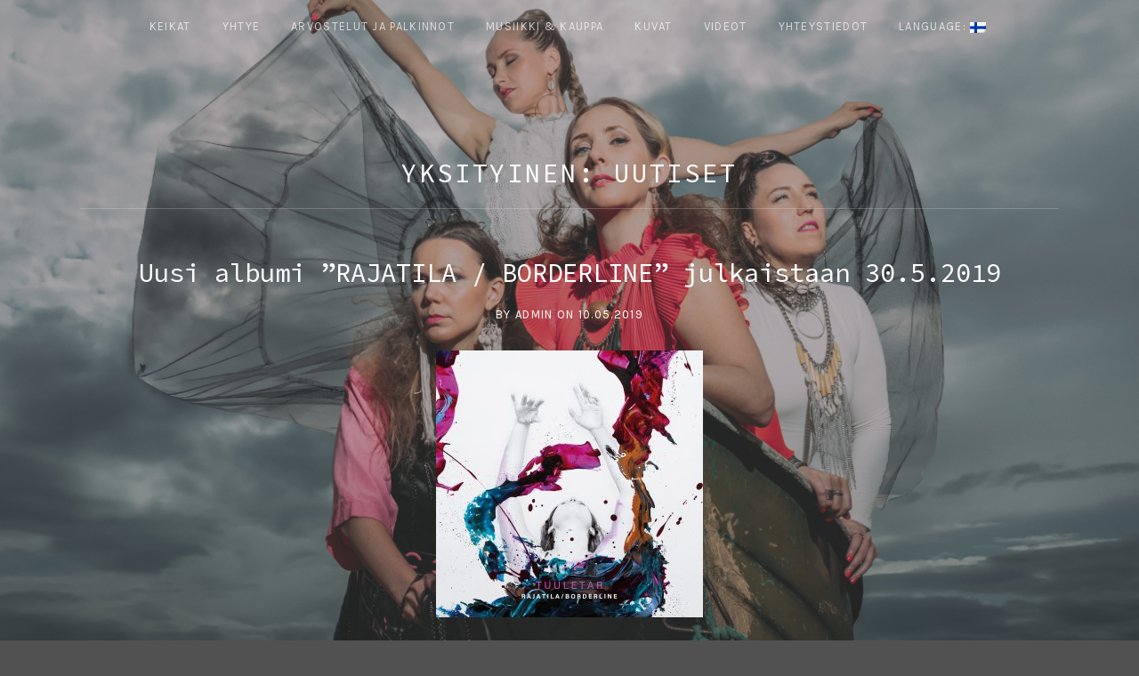

--- FILE ---
content_type: text/html; charset=UTF-8
request_url: http://tuuletar.com/blog/
body_size: 47207
content:
<!DOCTYPE html>
<html class="no-js" lang="fi">
<head>
	<meta charset="UTF-8">
	<meta name="viewport" content="width=device-width, initial-scale=1">
	<link rel="profile" href="http://gmpg.org/xfn/11">
	<link rel="pingback" href="http://tuuletar.com/xmlrpc.php">
	<script>(function(html){html.className = html.className.replace(/\bno-js\b/,'js')})(document.documentElement);</script>
<title>Uutiset</title>
<link rel="alternate" type="application/rss+xml" title=" &raquo; syöte" href="http://tuuletar.com/feed/" />
<link rel="alternate" type="application/rss+xml" title=" &raquo; kommenttien syöte" href="http://tuuletar.com/comments/feed/" />
		<script type="text/javascript">
			window._wpemojiSettings = {"baseUrl":"https:\/\/s.w.org\/images\/core\/emoji\/72x72\/","ext":".png","source":{"concatemoji":"http:\/\/tuuletar.com\/wp-includes\/js\/wp-emoji-release.min.js?ver=4.5.32"}};
			!function(e,o,t){var a,n,r;function i(e){var t=o.createElement("script");t.src=e,t.type="text/javascript",o.getElementsByTagName("head")[0].appendChild(t)}for(r=Array("simple","flag","unicode8","diversity"),t.supports={everything:!0,everythingExceptFlag:!0},n=0;n<r.length;n++)t.supports[r[n]]=function(e){var t,a,n=o.createElement("canvas"),r=n.getContext&&n.getContext("2d"),i=String.fromCharCode;if(!r||!r.fillText)return!1;switch(r.textBaseline="top",r.font="600 32px Arial",e){case"flag":return r.fillText(i(55356,56806,55356,56826),0,0),3e3<n.toDataURL().length;case"diversity":return r.fillText(i(55356,57221),0,0),a=(t=r.getImageData(16,16,1,1).data)[0]+","+t[1]+","+t[2]+","+t[3],r.fillText(i(55356,57221,55356,57343),0,0),a!=(t=r.getImageData(16,16,1,1).data)[0]+","+t[1]+","+t[2]+","+t[3];case"simple":return r.fillText(i(55357,56835),0,0),0!==r.getImageData(16,16,1,1).data[0];case"unicode8":return r.fillText(i(55356,57135),0,0),0!==r.getImageData(16,16,1,1).data[0]}return!1}(r[n]),t.supports.everything=t.supports.everything&&t.supports[r[n]],"flag"!==r[n]&&(t.supports.everythingExceptFlag=t.supports.everythingExceptFlag&&t.supports[r[n]]);t.supports.everythingExceptFlag=t.supports.everythingExceptFlag&&!t.supports.flag,t.DOMReady=!1,t.readyCallback=function(){t.DOMReady=!0},t.supports.everything||(a=function(){t.readyCallback()},o.addEventListener?(o.addEventListener("DOMContentLoaded",a,!1),e.addEventListener("load",a,!1)):(e.attachEvent("onload",a),o.attachEvent("onreadystatechange",function(){"complete"===o.readyState&&t.readyCallback()})),(a=t.source||{}).concatemoji?i(a.concatemoji):a.wpemoji&&a.twemoji&&(i(a.twemoji),i(a.wpemoji)))}(window,document,window._wpemojiSettings);
		</script>
		<style type="text/css">
img.wp-smiley,
img.emoji {
	display: inline !important;
	border: none !important;
	box-shadow: none !important;
	height: 1em !important;
	width: 1em !important;
	margin: 0 .07em !important;
	vertical-align: -0.1em !important;
	background: none !important;
	padding: 0 !important;
}
</style>
<link rel='stylesheet' id='cuepro-css'  href='http://tuuletar.com/wp-content/plugins/cuepro/assets/css/cuepro.css?ver=1.0.0' type='text/css' media='all' />
<link rel='stylesheet' id='SFSImainCss-css'  href='http://tuuletar.com/wp-content/plugins/ultimate-social-media-icons/css/sfsi-style.css?ver=4.5.32' type='text/css' media='all' />
<link rel='stylesheet' id='themicons-css'  href='http://tuuletar.com/wp-content/themes/obsidian/assets/css/themicons.css?ver=2.0.0' type='text/css' media='all' />
<link rel='stylesheet' id='obsidian-style-css'  href='http://tuuletar.com/wp-content/themes/obsidian/style.css?ver=4.5.32' type='text/css' media='all' />
<style id='obsidian-style-inline-css' type='text/css'>
.site-title { font-family: "Karla", sans-serif;}.site-navigation, .site-navigation-toggle { font-family: "Karla", sans-serif;}h1, h2, h3, h4, h5, h6 { font-family: "Source Code Pro", monospace;}body, button, input, select, textarea, .button, .tracklist .track:before, #infinite-handle span { font-family: "Karla", sans-serif;}
</style>
<link rel='stylesheet' id='cedaro-theme-fonts-google-css'  href='https://fonts.googleapis.com/css?family=Karla%3A300%7CKarla%3A400%2C700%7CSource+Code+Pro%3A300%2C400%2C700%7CKarla%3A400%2C400italic%2C700%2C700italic&#038;subset=latin&#038;ver=4.5.32' type='text/css' media='all' />
<script type='text/javascript' src='http://tuuletar.com/wp-includes/js/jquery/jquery.js?ver=1.12.4'></script>
<script type='text/javascript' src='http://tuuletar.com/wp-includes/js/jquery/jquery-migrate.min.js?ver=1.4.1'></script>
<link rel='https://api.w.org/' href='http://tuuletar.com/wp-json/' />
<link rel="EditURI" type="application/rsd+xml" title="RSD" href="http://tuuletar.com/xmlrpc.php?rsd" />
<link rel="wlwmanifest" type="application/wlwmanifest+xml" href="http://tuuletar.com/wp-includes/wlwmanifest.xml" /> 
<meta name="generator" content="WordPress 4.5.32" />
<meta name="viewport" content="width=device-width, initial-scale=1">    	<script>
			jQuery(document).ready(function(e) {
                jQuery("body").addClass("sfsi_1.49")
            });
			function sfsi_processfurther(ref) {
				var feed_id = '[base64]';
				var feedtype = 8;
				var email = jQuery(ref).find('input[name="data[Widget][email]"]').val();
				var filter = /^([a-zA-Z0-9_\.\-])+\@(([a-zA-Z0-9\-])+\.)+([a-zA-Z0-9]{2,4})+$/;
				if ((email != "Enter your email") && (filter.test(email))) {
					if (feedtype == "8") {
						var url = "'.$url.'"+feed_id+"/"+feedtype;
						window.open(url, "popupwindow", "scrollbars=yes,width=1080,height=760");
						return true;
					}
				} else {
					alert("Please enter email address");
					jQuery(ref).find('input[name="data[Widget][email]"]').focus();
					return false;
				}
			}
		</script>
        <style type="text/css" aria-selected="true">
			.sfsi_subscribe_Popinner
			{
								width: 100% !important;
				height: auto !important;
												border: 1px solid #b5b5b5 !important;
								padding: 18px 0px !important;
				background-color: #ffffff !important;
			}
			.sfsi_subscribe_Popinner form
			{
				margin: 0 20px !important;
			}
			.sfsi_subscribe_Popinner h5
			{
				font-family: Helvetica,Arial,sans-serif !important;
								font-weight: bold !important;
								color: #000000 !important;
				font-size: 16px !important;
				text-align: center !important;
				margin: 0 0 10px !important;
    			padding: 0 !important;
			}
			.sfsi_subscription_form_field {
				margin: 5px 0 !important;
				width: 100% !important;
				display: inline-flex;
				display: -webkit-inline-flex;
			}
			.sfsi_subscription_form_field input {
				width: 100% !important;
				padding: 10px 0px !important;
			}
			.sfsi_subscribe_Popinner input[type=email]
			{
				font-family: Helvetica,Arial,sans-serif !important;
								font-style: normal !important;
								color: #000000 !important;
				font-size: 14px !important;
				text-align: center !important;
			}
			.sfsi_subscribe_Popinner input[type=email]::-webkit-input-placeholder {
			   	font-family: Helvetica,Arial,sans-serif !important;
								font-style: normal !important;
								color: #000000 !important;
				font-size: 14px !important;
				text-align: center !important;
			}
			.sfsi_subscribe_Popinner input[type=email]:-moz-placeholder { /* Firefox 18- */
			    font-family: Helvetica,Arial,sans-serif !important;
								font-style: normal !important;
								color: #000000 !important;
				font-size: 14px !important;
				text-align: center !important;
			}
			.sfsi_subscribe_Popinner input[type=email]::-moz-placeholder {  /* Firefox 19+ */
			    font-family: Helvetica,Arial,sans-serif !important;
								font-style: normal !important;
								color: #000000 !important;
				font-size: 14px !important;
				text-align: center !important;
			}
			.sfsi_subscribe_Popinner input[type=email]:-ms-input-placeholder {  
			  	font-family: Helvetica,Arial,sans-serif !important;
								font-style: normal !important;
								color: #000000 !important;
				font-size: 14px !important;
				text-align: center !important;
			}
			.sfsi_subscribe_Popinner input[type=submit]
			{
				font-family: Helvetica,Arial,sans-serif !important;
								font-weight: bold !important;
								color: #000000 !important;
				font-size: 16px !important;
				text-align: center !important;
				background-color: #dedede !important;
			}
		</style>
	<style type="text/css">
.qtranxs_flag_fi {background-image: url(http://tuuletar.com/wp-content/plugins/qtranslate-x/flags/fi.png); background-repeat: no-repeat;}
.qtranxs_flag_en {background-image: url(http://tuuletar.com/wp-content/plugins/qtranslate-x/flags/gb.png); background-repeat: no-repeat;}
</style>
<link hreflang="fi" href="http://tuuletar.com/fi/blog/" rel="alternate" />
<link hreflang="en" href="http://tuuletar.com/en/blog/" rel="alternate" />
<link hreflang="x-default" href="http://tuuletar.com/blog/" rel="alternate" />
<meta name="generator" content="qTranslate-X 3.4.6.8" />
<style type="text/css" id="custom-background-css">
body.custom-background { background-color: #515151; background-image: url('http://tuuletar.com/wp-content/uploads/2026/01/Albumin-kansi-vaaka.jpg'); background-repeat: no-repeat; background-position: top center; background-attachment: fixed; }
</style>
<style id='obsidian-custom-css' type='text/css'>
	.obsidian-background-overlay:before {background-color: #515151;opacity: 0.4;}.background-cover .obsidian-background-overlay {background-image: url("http://tuuletar.com/wp-content/uploads/2026/01/Albumin-kansi-vaaka.jpg");}
</style>
</head>

<body class="blog custom-background layout-content background-cover" itemscope="itemscope" itemtype="http://schema.org/Blog">

	<div class="obsidian-background-overlay"></div>
	<div id="page" class="hfeed site">
		<a class="skip-link screen-reader-text" href="#content">Skip to content</a>

		
		
<header id="masthead" class="site-header" role="banner" itemscope itemtype="http://schema.org/WPHeader">

	
	<div class="site-branding"><h1 class="site-title"><a href="http://tuuletar.com/" rel="home"></a></h1><div class="site-description screen-reader-text"></div></div>
	<nav id="site-navigation" class="site-navigation" role="navigation" itemscope itemtype="http://schema.org/SiteNavigationElement">
		<button class="site-navigation-toggle">Menu</button> <ul id="menu-paavalikko" class="menu"><li id="menu-item-48" class="menu-item menu-item-type-post_type menu-item-object-page first-item menu-item-48 menu-item-keikat"><a href="http://tuuletar.com/concerts/">Keikat</a></li>
<li id="menu-item-40" class="menu-item menu-item-type-post_type menu-item-object-page menu-item-40 menu-item-yhtye"><a href="http://tuuletar.com/band/">Yhtye</a></li>
<li id="menu-item-982" class="menu-item menu-item-type-post_type menu-item-object-page menu-item-982 menu-item-arvostelut-ja-palkinnot"><a href="http://tuuletar.com/arvostelut/">ARVOSTELUT JA PALKINNOT</a></li>
<li id="menu-item-36" class="menu-item menu-item-type-post_type menu-item-object-page menu-item-36 menu-item-musiikki-kauppa"><a href="http://tuuletar.com/musiikki/">Musiikki &#038; Kauppa</a></li>
<li id="menu-item-35" class="menu-item menu-item-type-post_type menu-item-object-page menu-item-35 menu-item-kuvat"><a href="http://tuuletar.com/gallery/">Kuvat</a></li>
<li id="menu-item-270" class="menu-item menu-item-type-post_type menu-item-object-page menu-item-270 menu-item-videot"><a href="http://tuuletar.com/videot/">Videot</a></li>
<li id="menu-item-37" class="menu-item menu-item-type-post_type menu-item-object-page menu-item-37 menu-item-yhteystiedot"><a href="http://tuuletar.com/contact/">Yhteystiedot</a></li>
<li id="menu-item-832" class="qtranxs-lang-menu qtranxs-lang-menu-fi menu-item menu-item-type-custom menu-item-object-custom menu-item-has-children last-item menu-item-832 menu-item-language"><a title="Suomi" href="#">Language:&nbsp;<img src="http://tuuletar.com/wp-content/plugins/qtranslate-x/flags/fi.png" alt="Suomi" /></a>
<ul class="sub-menu">
	<li id="menu-item-983" class="qtranxs-lang-menu-item qtranxs-lang-menu-item-fi menu-item menu-item-type-custom menu-item-object-custom first-child-item menu-item-983 menu-item-suomi"><a title="Suomi" href="http://tuuletar.com/fi/blog/"><img src="http://tuuletar.com/wp-content/plugins/qtranslate-x/flags/fi.png" alt="Suomi" />&nbsp;Suomi</a></li>
	<li id="menu-item-984" class="qtranxs-lang-menu-item qtranxs-lang-menu-item-en menu-item menu-item-type-custom menu-item-object-custom last-child-item menu-item-984 menu-item-english"><a title="English" href="http://tuuletar.com/en/blog/"><img src="http://tuuletar.com/wp-content/plugins/qtranslate-x/flags/gb.png" alt="English" />&nbsp;English</a></li>
</ul>
</li>
</ul>	</nav>

	
</header>

		
		<div id="content" class="site-content">

			
<main id="primary" class="content-area" role="main">

	
	
					<header class="page-header">
				<h1 class="page-title" itemprop="headline">Yksityinen: Uutiset</h1>			</header>
		
		
			
<article id="post-1854" class="post-1854 post type-post status-publish format-standard hentry category-uutiset" itemscope itemtype="http://schema.org/BlogPosting" itemprop="blogPost">
	<header class="entry-header">
		<h1 class="entry-title" itemprop="headline"><a href="http://tuuletar.com/uusi-albumi-rajatila-borderline-julkaistaan-30-5-2019/" rel="bookmark" itemprop="url">Uusi albumi &#8221;RAJATILA / BORDERLINE&#8221; julkaistaan 30.5.2019</a></h1>
		<div class="entry-meta">
				<span class="posted-by byline">
		by <span class="entry-author author vcard" itemprop="author" itemscope itemtype="http://schema.org/Person"><a class="url fn n" href="http://tuuletar.com/author/admin/" rel="author" itemprop="url"><span itemprop="name">admin</span></a></span>	</span>
					<span class="posted-on">
		<span class="sep">on</span> <span class="entry-date"><a href="http://tuuletar.com/uusi-albumi-rajatila-borderline-julkaistaan-30-5-2019/" rel="bookmark"><time class="entry-time published" datetime="2019-05-10T10:02:56+00:00" itemprop="datePublished">10.05.2019</time><time class="entry-time updated" datetime="2019-05-10T10:02:56+00:00">10.05.2019</time></a></span>	</span>
			</div>
	</header>

	
	<div class="entry-content" itemprop="articleBody">
				<p><img class="aligncenter size-medium wp-image-1855" src="http://tuuletar.com/wp-content/uploads/2019/05/Tuuletar_Rajatila_Borderline_COVER-300x300.jpg" alt="Tuuletar_Rajatila_Borderline_COVER" width="300" height="300" srcset="http://tuuletar.com/wp-content/uploads/2019/05/Tuuletar_Rajatila_Borderline_COVER-300x300.jpg 300w, http://tuuletar.com/wp-content/uploads/2019/05/Tuuletar_Rajatila_Borderline_COVER-150x150.jpg 150w, http://tuuletar.com/wp-content/uploads/2019/05/Tuuletar_Rajatila_Borderline_COVER-1024x1024.jpg 1024w, http://tuuletar.com/wp-content/uploads/2019/05/Tuuletar_Rajatila_Borderline_COVER-530x530.jpg 530w, http://tuuletar.com/wp-content/uploads/2019/05/Tuuletar_Rajatila_Borderline_COVER.jpg 1509w" sizes="(max-width: 300px) 100vw, 300px" /></p>
<p>Tuulettaren odotettu albumi &#8221;Rajatila / Borderline&#8221; julkaistaan 30.5.2019.</p>
<div data-contents="true">
<div class="" data-block="true" data-editor="5hi62" data-offset-key="7l2i3-0-0">
<div class="_1mf _1mj" data-offset-key="5ar3o-0-0"><span data-offset-key="5ar3o-2-0"><span data-text="true">Albumi nyt tilattavissa osoitteessa www.bafesfactory.fi/ordertuuletar-rajatila</span></span></div>
</div>
<div class="" data-block="true" data-editor="5hi62" data-offset-key="bm8ub-0-0">
<div class="_1mf _1mj" data-offset-key="bm8ub-0-0"><span data-offset-key="bm8ub-0-0"><span data-text="true">Ennakkotilauksia ottaa vastaan myös </span></span><span class="_247o" spellcheck="false" data-offset-key="bm8ub-1-0"><span data-offset-key="bm8ub-1-0"><span data-text="true">Digelius Music</span></span></span><span data-offset-key="bm8ub-2-0"><span data-text="true"> ja </span></span><span class="_247o" spellcheck="false" data-offset-key="bm8ub-3-0"><span data-offset-key="bm8ub-3-0"><span data-text="true">Levykauppa Äx</span></span></span><span data-offset-key="bm8ub-4-0"><span data-text="true">. </span></span></div>
</div>
<div class="" data-block="true" data-editor="5hi62" data-offset-key="8fs22-0-0">
<div class="_1mf _1mj" data-offset-key="8fs22-0-0"><span data-offset-key="8fs22-0-0"> </span></div>
</div>
<div class="_1mf _1mj" data-offset-key="voq2-0-0">
<p><em>”Rajatila / Borderline” on kokonaisvaltainen teos, joka käsittelee laajalti ihmismielen ja -elämän rajallisuutta. Albumilla heittäydytään rohkeasti vaikeisiin aiheisiin ja tarkastellaan henkisen ja fyysisen kivun kohtaamista sekä läheltä että kaukaa. Musiikilliset ääriviivat ovat rakentuneet ihmisäänen, kehollisten rytmien, akustisten rumpujen ja nykyteknologian ympärille. Tarinoihin ja teemoihin on ammennettu syvyyttä kansanperinteistä ja -uskomuksista ja ihmisäänen rajoja on puskettu ilmentämään luonnonvoimia, eläimellisyyttä ja alati muuttuvaa ympäristöämme. Kaiken ytimessä on ihminen – kehollisena, aistivana, hauraana ja paljaana kokonaisuutena.&#8221; </em></p>
</div>
</div>
					</div>

	<footer class="entry-footer">
					</footer>
</article>

		
			
<article id="post-1826" class="post-1826 post type-post status-publish format-standard hentry category-uutiset" itemscope itemtype="http://schema.org/BlogPosting" itemprop="blogPost">
	<header class="entry-header">
		<h1 class="entry-title" itemprop="headline"><a href="http://tuuletar.com/uusi-ep-valtaaja-invader-bafes-factory-2019-on-julkaistu/" rel="bookmark" itemprop="url">UUSI EP VALTAAJA / INVADER (Bafe&#8217;s Factory 2019) ON JULKAISTU</a></h1>
		<div class="entry-meta">
				<span class="posted-by byline">
		by <span class="entry-author author vcard" itemprop="author" itemscope itemtype="http://schema.org/Person"><a class="url fn n" href="http://tuuletar.com/author/admin/" rel="author" itemprop="url"><span itemprop="name">admin</span></a></span>	</span>
					<span class="posted-on">
		<span class="sep">on</span> <span class="entry-date"><a href="http://tuuletar.com/uusi-ep-valtaaja-invader-bafes-factory-2019-on-julkaistu/" rel="bookmark"><time class="entry-time published" datetime="2019-02-15T12:49:11+00:00" itemprop="datePublished">15.02.2019</time><time class="entry-time updated" datetime="2019-02-15T12:49:11+00:00">15.02.2019</time></a></span>	</span>
			</div>
	</header>

	
	<div class="entry-content" itemprop="articleBody">
				<p><strong><img class="aligncenter size-large wp-image-1830" src="http://tuuletar.com/wp-content/uploads/2019/02/ValtaajaEP-1024x1024.jpg" alt="ValtaajaEP" width="720" height="720" srcset="http://tuuletar.com/wp-content/uploads/2019/02/ValtaajaEP-1024x1024.jpg 1024w, http://tuuletar.com/wp-content/uploads/2019/02/ValtaajaEP-150x150.jpg 150w, http://tuuletar.com/wp-content/uploads/2019/02/ValtaajaEP-300x300.jpg 300w, http://tuuletar.com/wp-content/uploads/2019/02/ValtaajaEP-530x530.jpg 530w" sizes="(max-width: 720px) 100vw, 720px" />Tuuletar on julkaissut uuden EPn.</strong></p>
<p>&#8221;Valtaaja / Invader&#8221; EP sisältää yhtyeen uuden singlen ”Valtaaja” sekä kaksi tilaustyönä tehtyä sävellystä ”Elda” ja ”La Fôret Vide”.<br />
”Valtaaja” EP on yhtyeen viimeisin julkaisu, joka on tehty yhteistyössä amerikkalaisen Liquid 5th tuotantoyhtiön kanssa. Kaikki kolme kappaletta ovat alkuperäissävellyksiä ja ”Valtaaja” -singlessä on ollut mukana taiteellisena tuottajana muusikko Pekko Käppi.</p>
<p>EP on nyt saatavilla Spotifyssa, iTunesissa ja muissa digitaalisissa portaaleissa.</p>
					</div>

	<footer class="entry-footer">
					</footer>
</article>

		
			
<article id="post-1768" class="post-1768 post type-post status-publish format-standard hentry category-uutiset" itemscope itemtype="http://schema.org/BlogPosting" itemprop="blogPost">
	<header class="entry-header">
		<h1 class="entry-title" itemprop="headline"><a href="http://tuuletar.com/tuulettarelle-vuoden-kansainvalistyja-2019-palkinto/" rel="bookmark" itemprop="url">Tuulettarelle Vuoden Kansainvälistyjä 2019 palkinto</a></h1>
		<div class="entry-meta">
				<span class="posted-by byline">
		by <span class="entry-author author vcard" itemprop="author" itemscope itemtype="http://schema.org/Person"><a class="url fn n" href="http://tuuletar.com/author/admin/" rel="author" itemprop="url"><span itemprop="name">admin</span></a></span>	</span>
					<span class="posted-on">
		<span class="sep">on</span> <span class="entry-date"><a href="http://tuuletar.com/tuulettarelle-vuoden-kansainvalistyja-2019-palkinto/" rel="bookmark"><time class="entry-time published" datetime="2019-02-10T21:57:16+00:00" itemprop="datePublished">10.02.2019</time><time class="entry-time updated" datetime="2019-02-10T22:01:37+00:00" itemprop="dateModified">10.02.2019</time></a></span>	</span>
			</div>
	</header>

	
	<div class="entry-content" itemprop="articleBody">
				<p>Tuuletar voitti Vuoden Kansainvälistyjä -palkinnon tammikuussa 2019 järjestetyssä Etnogaalassa. Palkinnot jaettiin Tavastialla 10.1.2019 ja Vuoden Kansainvälistyjä -kategorian voittajan valitsi Music Finlandin kansainvälinen raati. Raadin puheenjohtaja, maailman merkittävimmän maailmanmusiikkilehden, brittiläisen Songlinesin päätoimittaja Simon Broughton kuvailee palkinnon voittajaa seuraavasti:</p>
<p>&#8221;The female a cappella quartet were chosen for the quality and originality of their music. They are drawing on Finnish traditions in a new and innovative way, but they were also selected because they are absolutely export ready. Indeed they’ve already performed in many countries in Europe (including Germany, Hungary and the UK) and as far as India and Japan. They’ve also had their song ‘Alku’ used in the fantasy TV megahit, Game of Thrones. Their management team and record label, Bafe’s Factory, are very active and effective in promoting their music. Tuuletar are a young band with great potential and we hope the Ethnogala’s Border Breaking award will help spread their name internationally.&#8221;</p>
<figure id="attachment_1753" style="width: 5760px" class="wp-caption aligncenter"><img class="size-full wp-image-1753" src="http://tuuletar.com/wp-content/uploads/2019/02/SKM_2556.jpg" alt="Winner for the Border Breaking Act of the Year 2019 in Ethnogala © Saku Metsärinne" width="5760" height="3840" srcset="http://tuuletar.com/wp-content/uploads/2019/02/SKM_2556.jpg 5760w, http://tuuletar.com/wp-content/uploads/2019/02/SKM_2556-300x200.jpg 300w, http://tuuletar.com/wp-content/uploads/2019/02/SKM_2556-1024x683.jpg 1024w" sizes="(max-width: 5760px) 100vw, 5760px" /><figcaption class="wp-caption-text">Winner for the Border Breaking Act of the Year 2019 in Ethnogala © Saku Metsärinne</figcaption></figure>
<p>Tuuletar oli myös yksi Etnogaalan pääesiintyjistä. Tuulettaren esiintyminen ja koko gaala on katsottavissa Yle Areenassa <a href="https://areena.yle.fi/1-50027364">tästä linkistä</a>.</p>
					</div>

	<footer class="entry-footer">
					</footer>
</article>

		
			
<article id="post-1714" class="post-1714 post type-post status-publish format-standard hentry category-uutiset" itemscope itemtype="http://schema.org/BlogPosting" itemprop="blogPost">
	<header class="entry-header">
		<h1 class="entry-title" itemprop="headline"><a href="http://tuuletar.com/tuuletar-ehdolla-etnogaalassa-2019/" rel="bookmark" itemprop="url">Tuuletar ehdolla Etnogaalassa 2019</a></h1>
		<div class="entry-meta">
				<span class="posted-by byline">
		by <span class="entry-author author vcard" itemprop="author" itemscope itemtype="http://schema.org/Person"><a class="url fn n" href="http://tuuletar.com/author/admin/" rel="author" itemprop="url"><span itemprop="name">admin</span></a></span>	</span>
					<span class="posted-on">
		<span class="sep">on</span> <span class="entry-date"><a href="http://tuuletar.com/tuuletar-ehdolla-etnogaalassa-2019/" rel="bookmark"><time class="entry-time published" datetime="2018-11-12T11:21:35+00:00" itemprop="datePublished">12.11.2018</time><time class="entry-time updated" datetime="2018-11-12T11:21:35+00:00">12.11.2018</time></a></span>	</span>
			</div>
	</header>

	
	<div class="entry-content" itemprop="articleBody">
				<p>Tuuletar is nominated in the Finnish <a href="http://www.etnogaala.fi/en/">Ethnogala</a> for the second time in a row. This year the band recieved two nominations in the categories &#8221;Boarder Breaking Act of the Year&#8221; and &#8221;Folk Music Creator of the Year&#8221;. Tuuletar is also performing as one of the headliner acts in the gala, which will be held 10th of January 2019 in the legendary Tavastia club in Helsinki. The gala will be broadcasted live in <a href="http://www.yle.fi">YLE</a> Areena.</p>
					</div>

	<footer class="entry-footer">
					</footer>
</article>

		
			
<article id="post-1679" class="post-1679 post type-post status-publish format-standard hentry category-uutiset" itemscope itemtype="http://schema.org/BlogPosting" itemprop="blogPost">
	<header class="entry-header">
		<h1 class="entry-title" itemprop="headline"><a href="http://tuuletar.com/tuuletar-aloittaa-uuden-albumin-aanitykset/" rel="bookmark" itemprop="url">Tuuletar aloittaa uuden albumin äänitykset</a></h1>
		<div class="entry-meta">
				<span class="posted-by byline">
		by <span class="entry-author author vcard" itemprop="author" itemscope itemtype="http://schema.org/Person"><a class="url fn n" href="http://tuuletar.com/author/admin/" rel="author" itemprop="url"><span itemprop="name">admin</span></a></span>	</span>
					<span class="posted-on">
		<span class="sep">on</span> <span class="entry-date"><a href="http://tuuletar.com/tuuletar-aloittaa-uuden-albumin-aanitykset/" rel="bookmark"><time class="entry-time published" datetime="2018-09-10T20:14:30+00:00" itemprop="datePublished">10.09.2018</time><time class="entry-time updated" datetime="2018-09-19T20:42:59+00:00" itemprop="dateModified">19.09.2018</time></a></span>	</span>
			</div>
	</header>

	
	<div class="entry-content" itemprop="articleBody">
				<p>Tuuletar aloittaa elokuussa 2018 uuden albumin äänitykset. Albumia työstetään syksy ja talvi 2018-2019 ja alustava julkaisu on toukokuussa 2019. Albumin julkaisee ja tuottaa esikoisalbumin tapaan suomalainen <a href="http://www.bafesfactory.fi">Bafe&#8217;s Factory</a> -levy-yhtiö ja sen teknisestä tuotannosta vastaa niin ikään esikoisalbumin tapaan amerikkalainen Liquid5th Productions. Levyn taiteellisena tuottajana ja neuvonantajana toimii kansanmuusikko, etnomusikologi <a href="http://www.pekkokappi.com">Pekko Käppi</a>.</p>
<p>Albumin tekemistä on ollut tukemassa <a href="http://www.musiikinedistamissaatio.fi">Musiikin edistämissäätiö</a> ja <a href="https://klaavi.fi/foundations/MTR">Musiikintekijöiden säätiö</a>.</p>
<p>Uuden albumin kansainvälinen levynjulkaisukiertue on kesällä 2019. Buukkaukset ja lisätietoja kiertueesta <a href="http://www.saurabooking.com">Saura Ohjelmapalvelusta</a>.</p>
<figure id="attachment_1680" style="width: 720px" class="wp-caption aligncenter"><img class="wp-image-1680 size-large" src="http://tuuletar.com/wp-content/uploads/2018/09/studio-758x1024.png" width="720" height="973" srcset="http://tuuletar.com/wp-content/uploads/2018/09/studio-758x1024.png 758w, http://tuuletar.com/wp-content/uploads/2018/09/studio-222x300.png 222w, http://tuuletar.com/wp-content/uploads/2018/09/studio.png 764w" sizes="(max-width: 720px) 100vw, 720px" /><figcaption class="wp-caption-text">Tuuletar ja Pekko Käppi</figcaption></figure>
					</div>

	<footer class="entry-footer">
					</footer>
</article>

		
			
<article id="post-1669" class="post-1669 post type-post status-publish format-standard hentry category-uutiset" itemscope itemtype="http://schema.org/BlogPosting" itemprop="blogPost">
	<header class="entry-header">
		<h1 class="entry-title" itemprop="headline"><a href="http://tuuletar.com/tuulettaren-kesan-maailmankiertue-paatokseen/" rel="bookmark" itemprop="url">Tuulettaren kesän maailmankiertue päätökseen</a></h1>
		<div class="entry-meta">
				<span class="posted-by byline">
		by <span class="entry-author author vcard" itemprop="author" itemscope itemtype="http://schema.org/Person"><a class="url fn n" href="http://tuuletar.com/author/admin/" rel="author" itemprop="url"><span itemprop="name">admin</span></a></span>	</span>
					<span class="posted-on">
		<span class="sep">on</span> <span class="entry-date"><a href="http://tuuletar.com/tuulettaren-kesan-maailmankiertue-paatokseen/" rel="bookmark"><time class="entry-time published" datetime="2018-08-15T19:00:12+00:00" itemprop="datePublished">15.08.2018</time><time class="entry-time updated" datetime="2018-09-19T20:07:52+00:00" itemprop="dateModified">19.09.2018</time></a></span>	</span>
			</div>
	</header>

	
	<div class="entry-content" itemprop="articleBody">
				<p>Tuuletar on saanut liki kolmen kuukauden maailmankiertueensa päätökseen. Kiertue alkoi toukokuussa Japanista ja päättyi elokuun alussa Viroon. Kesän aikana Tuuletar esiintyi Japanin ja Viron lisäksi kahdesti Englannissa, kahdesti Ruotsissa, Tsekeissä, Puolassa, Sveitsissä, Espanjassa. Mukaan mahtui nimekkäitä festivaaleja kuten <a href="http://womad.co.uk/artist/tuuletar/">WOMAD UK</a>, <a href="https://www.songlines.co.uk/songlines-encounters-festival">Songlines Encounters </a>(UK), <a href="http://www.etnokrakow.pl/aktualnosci/78">Etno Krakow</a>, <a href="https://www.festivalvulicich.cz/festival-in-the-streets/">Festival v ulicich</a> (TS), <a href="https://www.buskersbern.ch/en">Buskers Bern</a> (SWT) ja <a href="http://www.virufolk.ee/en/artistid-2018/tuuletar/">Viru Folk</a> (EST). Ulkomaan keikkojen lisäksi Tuuletar esiintyi myös Suomessa lukuisilla festivaaleilla, kuten Kaustisen kansanmusiikkijuhlilla, Kihaus Folkissa, Etno-Espalla ja Tampereen Teatterikesässä.</p>
<p>Kesäkuussa Tuuletar esiintyi myös Ruotsin kansallispäivänä kruununprinsessa Victorialle ja prinssi Danielille. Tsekeissä ja Puolassa Tuulettaressa vieraili tuuraajana <a href="http://www.maijakauhanen.com">Maija Kauhanen</a>.</p>
<figure id="attachment_1670" style="width: 720px" class="wp-caption aligncenter"><img class="wp-image-1670 size-large" src="http://tuuletar.com/wp-content/uploads/2018/09/tuuletar_tokyo_finest-1024x750.jpg" alt="Petri Artturi Asikainen" width="720" height="527" srcset="http://tuuletar.com/wp-content/uploads/2018/09/tuuletar_tokyo_finest-1024x750.jpg 1024w, http://tuuletar.com/wp-content/uploads/2018/09/tuuletar_tokyo_finest-300x220.jpg 300w" sizes="(max-width: 720px) 100vw, 720px" /><figcaption class="wp-caption-text">Tuuletar Tokion WWW-klubilla Shibuyassa toukokuussa 2018. Kuva Petri Artturi Asikainen</figcaption></figure>
					</div>

	<footer class="entry-footer">
					</footer>
</article>

		
			
<article id="post-1675" class="post-1675 post type-post status-publish format-standard hentry category-uutiset" itemscope itemtype="http://schema.org/BlogPosting" itemprop="blogPost">
	<header class="entry-header">
		<h1 class="entry-title" itemprop="headline"><a href="http://tuuletar.com/english-tuuletar-performing-for-the-crown-princess-of-sweden/" rel="bookmark" itemprop="url">Tuuletar esiintyy kruununprinsessa Victorialle Ruotsissa</a></h1>
		<div class="entry-meta">
				<span class="posted-by byline">
		by <span class="entry-author author vcard" itemprop="author" itemscope itemtype="http://schema.org/Person"><a class="url fn n" href="http://tuuletar.com/author/admin/" rel="author" itemprop="url"><span itemprop="name">admin</span></a></span>	</span>
					<span class="posted-on">
		<span class="sep">on</span> <span class="entry-date"><a href="http://tuuletar.com/english-tuuletar-performing-for-the-crown-princess-of-sweden/" rel="bookmark"><time class="entry-time published" datetime="2018-06-01T20:08:27+00:00" itemprop="datePublished">01.06.2018</time><time class="entry-time updated" datetime="2018-09-19T20:14:04+00:00" itemprop="dateModified">19.09.2018</time></a></span>	</span>
			</div>
	</header>

	
	<div class="entry-content" itemprop="articleBody">
				<p>Tuuletar on saanut kutsun esiintymään Ruotsin kansallispäivänä kruununprinsessa Victorialle ja prinssi Danielille. Kansallispäivää juhlitaan Halstahammarin kunnassa, jossa yli 20% väestöstä on suomalaisia juuria. Tuuletar on tapahtuman pääesiintyjä.</p>
<figure id="attachment_1677" style="width: 293px" class="wp-caption aligncenter"><img class="size-large wp-image-1677" src="http://tuuletar.com/wp-content/uploads/2018/06/Tuuletar_Iltalehti_2018_1-293x1024.jpg" alt="Iltalehti 2.6.2018" width="293" height="1024" srcset="http://tuuletar.com/wp-content/uploads/2018/06/Tuuletar_Iltalehti_2018_1-293x1024.jpg 293w, http://tuuletar.com/wp-content/uploads/2018/06/Tuuletar_Iltalehti_2018_1-86x300.jpg 86w, http://tuuletar.com/wp-content/uploads/2018/06/Tuuletar_Iltalehti_2018_1.jpg 700w" sizes="(max-width: 293px) 100vw, 293px" /><figcaption class="wp-caption-text">Iltalehti 2.6.2018</figcaption></figure>
					</div>

	<footer class="entry-footer">
					</footer>
</article>

		
			
<article id="post-1610" class="post-1610 post type-post status-publish format-standard hentry category-uutiset" itemscope itemtype="http://schema.org/BlogPosting" itemprop="blogPost">
	<header class="entry-header">
		<h1 class="entry-title" itemprop="headline"><a href="http://tuuletar.com/tuuletar-performs-at-songlines-encounters-and-womad-2018/" rel="bookmark" itemprop="url">Tuuletar performs at Songlines Encounters and WOMAD, UK in 2018</a></h1>
		<div class="entry-meta">
				<span class="posted-by byline">
		by <span class="entry-author author vcard" itemprop="author" itemscope itemtype="http://schema.org/Person"><a class="url fn n" href="http://tuuletar.com/author/admin/" rel="author" itemprop="url"><span itemprop="name">admin</span></a></span>	</span>
					<span class="posted-on">
		<span class="sep">on</span> <span class="entry-date"><a href="http://tuuletar.com/tuuletar-performs-at-songlines-encounters-and-womad-2018/" rel="bookmark"><time class="entry-time published" datetime="2018-04-05T13:08:12+00:00" itemprop="datePublished">05.04.2018</time><time class="entry-time updated" datetime="2018-04-05T13:11:46+00:00" itemprop="dateModified">05.04.2018</time></a></span>	</span>
			</div>
	</header>

	
	<div class="entry-content" itemprop="articleBody">
				<p>Tuuletar is about to give their UK debut this summer. The prestigious <a href="https://www.songlines.co.uk/">Songlines Magazine</a> has invited Tuuletar to perform at their annual Songlines Encounters Festival the 1st of June. Tuuletar will be part of the festival&#8217;s &#8221;Finnish Friday&#8221; which will feature also the Finnish super group Frigg. Tuuletar&#8217;s concert is at 9.30PM at Hall Two in King&#8217;s Place, London.</p>
<p>Tuuletar will return to UK shortly after their debut as well. The noted <a href="http://womad.co.uk/artist/tuuletar/">WOMAD festiva</a>l has attached Tuuletar to their lineup for 2018 and the band will hit the festival stage on Saturday the 28th of July in Charlton Park, Wiltshire, UK.</p>
<p>&nbsp;</p>
<p><img class="aligncenter size-medium wp-image-1611" src="http://tuuletar.com/wp-content/uploads/2018/04/Tuuletar-300x300.png" alt="Tuuletar" width="300" height="300" srcset="http://tuuletar.com/wp-content/uploads/2018/04/Tuuletar-300x300.png 300w, http://tuuletar.com/wp-content/uploads/2018/04/Tuuletar-150x150.png 150w, http://tuuletar.com/wp-content/uploads/2018/04/Tuuletar-1024x1024.png 1024w, http://tuuletar.com/wp-content/uploads/2018/04/Tuuletar-530x530.png 530w, http://tuuletar.com/wp-content/uploads/2018/04/Tuuletar.png 1080w" sizes="(max-width: 300px) 100vw, 300px" /></p>
					</div>

	<footer class="entry-footer">
					</footer>
</article>

		
			
<article id="post-1589" class="post-1589 post type-post status-publish format-standard hentry category-uutiset" itemscope itemtype="http://schema.org/BlogPosting" itemprop="blogPost">
	<header class="entry-header">
		<h1 class="entry-title" itemprop="headline"><a href="http://tuuletar.com/english-tuuletar-touring-in-germany-and-holland/" rel="bookmark" itemprop="url">(English) Tuuletar touring in Germany and Holland</a></h1>
		<div class="entry-meta">
				<span class="posted-by byline">
		by <span class="entry-author author vcard" itemprop="author" itemscope itemtype="http://schema.org/Person"><a class="url fn n" href="http://tuuletar.com/author/admin/" rel="author" itemprop="url"><span itemprop="name">admin</span></a></span>	</span>
					<span class="posted-on">
		<span class="sep">on</span> <span class="entry-date"><a href="http://tuuletar.com/english-tuuletar-touring-in-germany-and-holland/" rel="bookmark"><time class="entry-time published" datetime="2018-03-18T22:10:00+00:00" itemprop="datePublished">18.03.2018</time><time class="entry-time updated" datetime="2018-03-18T22:10:00+00:00">18.03.2018</time></a></span>	</span>
			</div>
	</header>

	
	<div class="entry-content" itemprop="articleBody">
				<p class="qtranxs-available-languages-message qtranxs-available-languages-message-fi">Tämä teksti on valitettavasti saatavilla vain kielillä: <a href="http://tuuletar.com/en/blog/" class="qtranxs-available-language-link qtranxs-available-language-link-en" title="English">Amerikanenglanti</a>.</p>
					</div>

	<footer class="entry-footer">
					</footer>
</article>

		
			
<article id="post-1584" class="post-1584 post type-post status-publish format-standard hentry category-uutiset" itemscope itemtype="http://schema.org/BlogPosting" itemprop="blogPost">
	<header class="entry-header">
		<h1 class="entry-title" itemprop="headline"><a href="http://tuuletar.com/english-tuuletar-touring-in-india/" rel="bookmark" itemprop="url">(English) Tuuletar touring in India</a></h1>
		<div class="entry-meta">
				<span class="posted-by byline">
		by <span class="entry-author author vcard" itemprop="author" itemscope itemtype="http://schema.org/Person"><a class="url fn n" href="http://tuuletar.com/author/admin/" rel="author" itemprop="url"><span itemprop="name">admin</span></a></span>	</span>
					<span class="posted-on">
		<span class="sep">on</span> <span class="entry-date"><a href="http://tuuletar.com/english-tuuletar-touring-in-india/" rel="bookmark"><time class="entry-time published" datetime="2018-03-18T21:57:39+00:00" itemprop="datePublished">18.03.2018</time><time class="entry-time updated" datetime="2018-03-18T21:57:39+00:00">18.03.2018</time></a></span>	</span>
			</div>
	</header>

	
	<div class="entry-content" itemprop="articleBody">
				<p class="qtranxs-available-languages-message qtranxs-available-languages-message-fi">Tämä teksti on valitettavasti saatavilla vain kielillä: <a href="http://tuuletar.com/en/blog/" class="qtranxs-available-language-link qtranxs-available-language-link-en" title="English">Amerikanenglanti</a>.</p>
					</div>

	<footer class="entry-footer">
					</footer>
</article>

		
		
	<nav class="navigation pagination" role="navigation">
		<h2 class="screen-reader-text">Artikkelien selaus</h2>
		<div class="nav-links"><span class='page-numbers current'><span class="screen-reader-text">Page </span>1</span>
<a class='page-numbers' href='http://tuuletar.com/blog/page/2/'><span class="screen-reader-text">Page </span>2</a>
<span class="page-numbers dots">&hellip;</span>
<a class='page-numbers' href='http://tuuletar.com/blog/page/7/'><span class="screen-reader-text">Page </span>7</a>
<a class="next page-numbers" href="http://tuuletar.com/blog/page/2/">Seuraava</a></div>
	</nav>
	
	
</main>



			
		</div><!-- #content -->

		
		
<footer id="footer" class="site-footer" role="contentinfo" itemscope itemtype="http://schema.org/WPFooter">

	
	
	
		<nav class="social-navigation" role="navigation">
			<h2 class="screen-reader-text">Social Media Profiles</h2>

			<ul id="menu-some" class="menu"><li id="menu-item-814" class="menu-item menu-item-type-custom menu-item-object-custom first-item menu-item-814 menu-item-facebook"><a href="https://www.facebook.com/tuuletarband/?fref=ts"><span class="screen-reader-text">Facebook</span></a></li>
<li id="menu-item-2062" class="menu-item menu-item-type-custom menu-item-object-custom menu-item-2062 menu-item-instagram"><a href="https://www.instagram.com/tuuletarband/?hl=fi"><span class="screen-reader-text">Instagram</span></a></li>
<li id="menu-item-822" class="menu-item menu-item-type-custom menu-item-object-custom menu-item-822 menu-item-spotify"><a href="https://open.spotify.com/artist/0sOlXdASHK2G1ZFP5UiZ6R"><span class="screen-reader-text">Spotify</span></a></li>
<li id="menu-item-823" class="menu-item menu-item-type-custom menu-item-object-custom menu-item-823 menu-item-youtube"><a href="https://www.youtube.com/playlist?list=PLfC4_9AzxrCiyx-WSrhnXPcMNu8anqrES"><span class="screen-reader-text">Youtube</span></a></li>
<li id="menu-item-2063" class="menu-item menu-item-type-custom menu-item-object-custom menu-item-2063 menu-item-applemusic"><a href="https://music.apple.com/fi/artist/tuuletar/1097847344?l=fi"><span class="screen-reader-text">AppleMusic</span></a></li>
<li id="menu-item-2064" class="menu-item menu-item-type-custom menu-item-object-custom last-item menu-item-2064 menu-item-amazon"><a href="https://www.amazon.com/CDs-Vinyl-TUULETAR/s?rh=n%3A5174%2Cp_32%3ATUULETAR"><span class="screen-reader-text">Amazon</span></a></li>
</ul>		</nav>

	
	<div class="credits">
		<a href="https://audiotheme.com/view/obsidian/">Obsidian music theme</a> by AudioTheme.	</div>

	
</footer>

		
	</div><!-- #page -->

	
	        <!--facebook like and share js -->
        <div id="fb-root"></div>
		<script>(function(d, s, id) {
			var js, fjs = d.getElementsByTagName(s)[0];
		  	if (d.getElementById(id)) return;
		  	js = d.createElement(s); js.id = id;
		  	js.src = "//connect.facebook.net/en_US/sdk.js#xfbml=1&version=v2.5";
		  	fjs.parentNode.insertBefore(js, fjs);
		}(document, 'script', 'facebook-jssdk'));</script>
		<!--<div id="fb-root"></div>
        <script>
        (function(d, s, id) {
          var js, fjs = d.getElementsByTagName(s)[0];
          if (d.getElementById(id)) return;
          js = d.createElement(s); js.id = id;
          js.src = "//connect.facebook.net/en_US/sdk.js#xfbml=1&appId=1425108201100352&version=v2.0";
          fjs.parentNode.insertBefore(js, fjs);
        }(document, 'script', 'facebook-jssdk'));</script>-->
 	         <!--google share and  like and e js -->
        <script type="text/javascript">
            window.___gcfg = {
              lang: 'en-US'
            };
            (function() {
                var po = document.createElement('script'); po.type = 'text/javascript'; po.async = true;
                po.src = 'https://apis.google.com/js/plusone.js';
                var s = document.getElementsByTagName('script')[0]; s.parentNode.insertBefore(po, s);
            })();
        </script>
		
		<!-- google share -->
        <script type="text/javascript">
          (function() {
            var po = document.createElement('script'); po.type = 'text/javascript'; po.async = true;
            po.src = 'https://apis.google.com/js/platform.js';
            var s = document.getElementsByTagName('script')[0]; s.parentNode.insertBefore(po, s);
          })();
        </script>
		 	<!-- Addthis js -->
        <script type="text/javascript" src="https://s7.addthis.com/js/300/addthis_widget.js#pubid=ra-558ac14e7f79bff7"></script>
        <script type="text/javascript">
       		var addthis_config = {  ui_click: true  };
       	</script>
	     <script>
	    jQuery( document ).scroll(function( $ )
		{
	    	var y = jQuery(this).scrollTop();
	      	if (/Android|webOS|iPhone|iPad|iPod|BlackBerry|IEMobile|Opera Mini/i.test(navigator.userAgent))
			{	 
			   if(jQuery(window).scrollTop() + jQuery(window).height() >= jQuery(document).height()-100)
			   {
				  jQuery('.sfsi_outr_div').css({'z-index':'9996',opacity:1,top:jQuery(window).scrollTop()+"px",position:"absolute"});
				  jQuery('.sfsi_outr_div').fadeIn(200);
				  jQuery('.sfsi_FrntInner_chg').fadeIn(200);
			   }
			   else{
				   jQuery('.sfsi_outr_div').fadeOut();
				   jQuery('.sfsi_FrntInner_chg').fadeOut();
			   }
		  }
		  else
		  {
			   if(jQuery(window).scrollTop() + jQuery(window).height() >= jQuery(document).height()-3)
			   {
					jQuery('.sfsi_outr_div').css({'z-index':'9996',opacity:1,top:jQuery(window).scrollTop()+200+"px",position:"absolute"});
					jQuery('.sfsi_outr_div').fadeIn(200);
					jQuery('.sfsi_FrntInner_chg').fadeIn(200);
		  	   }
	 		   else
			   {
				 jQuery('.sfsi_outr_div').fadeOut();
				 jQuery('.sfsi_FrntInner_chg').fadeOut();
			   }
	 	  } 
		});
     </script>
     			<script type="text/javascript">function showhide_toggle(a,b,d,f){var e=jQuery("#"+a+"-link-"+b),c=jQuery("a",e),g=jQuery("#"+a+"-content-"+b);a=jQuery("#"+a+"-toggle-"+b);e.toggleClass("sh-show sh-hide");g.toggleClass("sh-show sh-hide").toggle();"true"===c.attr("aria-expanded")?c.attr("aria-expanded","false"):c.attr("aria-expanded","true");a.text()===d?a.text(f):a.text(d)};</script>
	<script type='text/javascript' src='http://tuuletar.com/wp-includes/js/jquery/ui/core.min.js?ver=1.11.4'></script>
<script type='text/javascript' src='http://tuuletar.com/wp-content/plugins/ultimate-social-media-icons/js/shuffle/modernizr.custom.min.js?ver=4.5.32'></script>
<script type='text/javascript' src='http://tuuletar.com/wp-content/plugins/ultimate-social-media-icons/js/shuffle/jquery.shuffle.min.js?ver=4.5.32'></script>
<script type='text/javascript' src='http://tuuletar.com/wp-content/plugins/ultimate-social-media-icons/js/shuffle/random-shuffle-min.js?ver=4.5.32'></script>
<script type='text/javascript'>
/* <![CDATA[ */
var ajax_object = {"ajax_url":"http:\/\/tuuletar.com\/wp-admin\/admin-ajax.php"};
var ajax_object = {"ajax_url":"http:\/\/tuuletar.com\/wp-admin\/admin-ajax.php","plugin_url":"http:\/\/tuuletar.com\/wp-content\/plugins\/ultimate-social-media-icons\/"};
/* ]]> */
</script>
<script type='text/javascript' src='http://tuuletar.com/wp-content/plugins/ultimate-social-media-icons/js/custom.js?ver=4.5.32'></script>
<script type='text/javascript'>
/* <![CDATA[ */
var _obsidianSettings = {"l10n":{"nextTrack":"Next Track","previousTrack":"Previous Track","togglePlaylist":"Toggle Playlist"},"mejs":{"pluginPath":"\/wp-includes\/js\/mediaelement\/"}};
/* ]]> */
</script>
<script type='text/javascript' src='http://tuuletar.com/wp-content/themes/obsidian/assets/js/main.js?ver=20150210'></script>
<script type='text/javascript' src='http://tuuletar.com/wp-content/plugins/audiotheme/includes/js/jquery.fitvids.min.js?ver=1.1.0'></script>
<script type='text/javascript' src='http://tuuletar.com/wp-includes/js/wp-embed.min.js?ver=4.5.32'></script>

</body>
</html>


--- FILE ---
content_type: text/css
request_url: http://tuuletar.com/wp-content/plugins/cuepro/assets/css/cuepro.css?ver=1.0.0
body_size: 1134
content:
.cue-button,
.cue-playlist a.cue-button {
	-moz-box-sizing: border-box;
	-webkit-box-sizing: border-box;
	box-sizing: border-box;
	border: 1px solid rgba(0, 0, 0, 0.3);
	border-radius: 3px;
	color: rgba(0, 0, 0, 0.70);
	display: inline-block;
	font-size: 12px;
	font-weight: normal;
	height: 28px;
	line-height: 1.5;
	padding: 4px 8px;
	text-align: center;
	text-decoration: none;
	white-space: nowrap;
}

.cue-button:focus,
.cue-button:hover,
.cue-playlist a.cue-button:focus,
.cue-playlist a.cue-button:hover {
	border-color: rgba(0, 0, 0, 0.5);
	color: rgba(0, 0, 0, 0.9);
	opacity: 1;
	text-decoration: none;
}

.cue-button-icon,
a.cue-button-icon {
	-moz-box-sizing: border-box;
	-webkit-box-sizing: border-box;
	box-sizing: border-box;
	line-height: 12px;
	height: 28px;
	padding: 7px 8px;
}

.cue-button-icon svg {
	display: inline-block;
	fill: currentColor;
	height: 12px;
	vertical-align: middle;
	width: 12px;
}

.cue-playlist .cue-track .cue-track-actions {
	padding: 10px 20px 10px 10px;
	text-align: right;
	white-space: nowrap;
	width: 10%;
}

.cue-playlist .cue-track .cue-track-length {
	padding: 10px;
	width: 5%;
}
